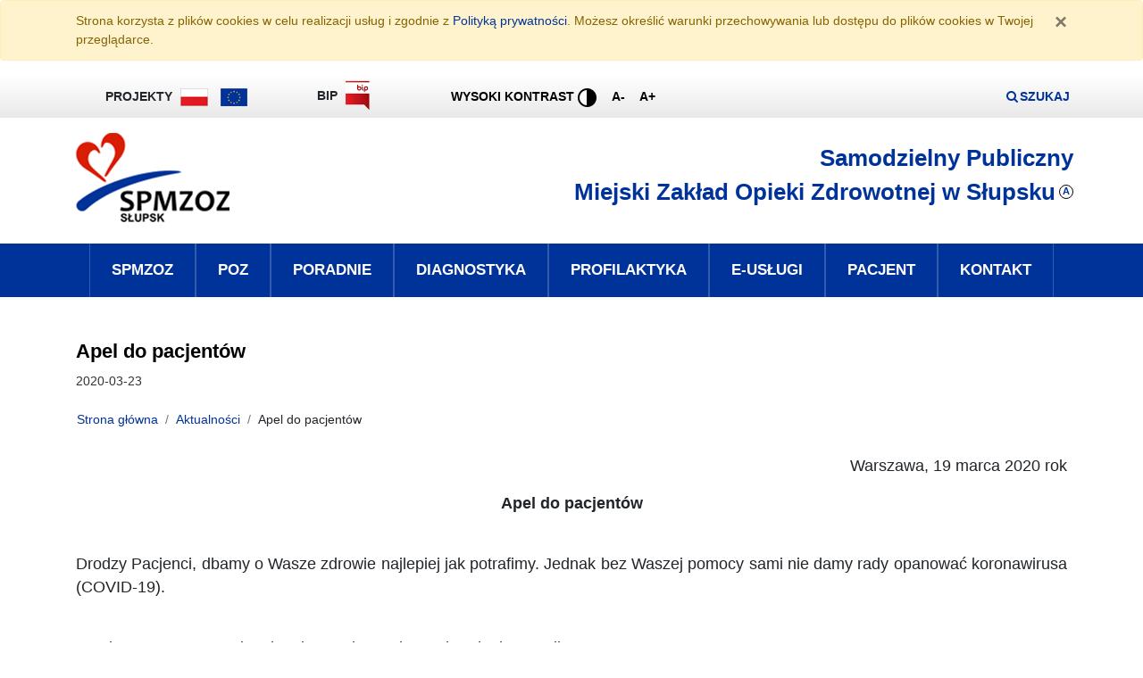

--- FILE ---
content_type: text/html; charset=utf-8
request_url: https://spmzoz-slupsk.pl/pl/art/apel-do-pacjentow.174.html
body_size: 8993
content:
<!DOCTYPE html>
<html lang="pl">
<head>
    <meta charset="utf-8">
    <meta http-equiv="X-UA-Compatible" content="IE=edge">
    <meta name="viewport" content="width=device-width, initial-scale=1">
    <link rel="icon" href="/favicon.ico">
    <title>
        Apel do pacjent&#243;w - Samodzielny Publiczny Miejski Zakład Opieki Zdrowotnej w Słupsku
    </title>
        <meta name="Robots" content="index, follow" />
    <meta name="revisit-after" content="3 days" />
    <meta name="keywords" content="" />
    <meta name="description" content="" />
    <meta name="page-topic" content="" />
    <link href="/Content/css/bootstrap.min.css" rel="stylesheet" />
    <link href="/Content/css/font-awesome.min.css" rel="stylesheet" />
    <link href="/Content/css/jquery.magnific-popup.css" rel="stylesheet" />
    <link href="/Content/css/style.css?_=23950819020" rel="stylesheet" />
    <link href="/Content/css/aos.css" rel="stylesheet" />

    <link rel="preload" href="/fonts/Poppins/Poppins-Regular.woff2" as="font" type="font/woff2" crossorigin="anonymous">
    <link rel="preload" href="/fonts/Poppins/Poppins-Bold.woff2" as="font" type="font/woff2" crossorigin="anonymous">

    <!--[if lt IE 9]>
        
      <script src="https://oss.maxcdn.com/html5shiv/3.7.2/html5shiv.min.js"></script>
      <script src="https://oss.maxcdn.com/respond/1.4.2/respond.min.js"></script>
    <![endif]-->
    
    <meta property="og:title" content="Apel do pacjent&#243;w" />
    <meta property="og:type" content="website" />       
    <meta property="og:image" content="http://spmzoz-slupsk.pl/Content/articles/foto/apel-do-pacjentow-1251.jpg" />      
    <meta property="og:url" content="https://spmzoz-slupsk.pl/pl/art/apel-do-pacjentow.174.html" />
    
</head>
<body class="bodylang-pl  contrast-normal ">
    <h1 class="sr-only">Apel do pacjent&#243;w</h1>
    <a href="#main-container" class="sr-only sr-only-focusable">Przejdź do treści</a>
        <div id="cookiesInfo" class="alert alert-warning alert-small small">
            <div class="container">
                <button type="button" class="close" aria-label="Zamknij" id="closeCookies"><span aria-hidden="true">&times;</span></button>
                Strona korzysta z plików cookies w celu realizacji usług i zgodnie z <a href="/pl/page/polityka-prywatnosci.html">Polityką prywatności</a>. Możesz określić warunki przechowywania lub dostępu do plików cookies w Twojej przeglądarce.
            </div>
        </div>
    <div class="kontrast kontrast-xs">
        <button class="btn btn-sm btn-default apply-contrast contrast-high" data-apply-contrast="high" aria-label="Wysoki kontrast">WYSOKI KONTRAST <img src="/Content/img/oko.png" alt="wysoki kontrast" /></button>
        <button class="btn btn-sm btn-default apply-contrast contrast-normal" data-apply-contrast="normal" aria-label="Normalny kontrast">NORMALNY KONTRAST <img src="/Content/img/oko.png" alt="normalny kontrast" /></button>
        <button class="btn btn-sm btn-default apply-size" data-apply-size="minus" aria-label="Zmniejsz tekst">A-<span class="sr-only">Pomniejsz tekst</span></button>
        <button class="btn btn-sm btn-default apply-size plus" data-apply-size="plus" aria-label="Powiększ tekst">A+<span class="sr-only">Powiększ tekst</span></button>
    </div>

    <header>
        <div class="w-100 bg-light-gradient mb-2 d-none d-xl-block">
            <div class="container">
                <div class="row only-home-xs d-flex justify-content-between position-relative">


                    <div class="d-flex align-self-center address-top">
                        <span class="spmzoz-adres">76-200 Słupsk, ul. Tuwima 37</span>
                    </div>

                    <div class="align-self-center projekty px-5">
                        PROJEKTY <a href="/pl/page/projekty-dofinansowywane-z-budzetu-panstwa-i-panstwowych-funduszy-celowych.html"><img src="/Content/img/pr-pl.png" /></a> <a href="/pl/page/projekty-unijne.html"><img src="/Content/img/pr-ue.png" /></a>
                    </div>

                    <div class="bip d-flex">
                        BIP <a href="http://bip.spmzoz-slupsk.pl/" target="_blank" title="Strona BIP SPMZOZ  otwiera się w nowej karcie"><img src="/Content/img/bip.png" alt="BIP" /></a>
                    </div>

                    <div class="d-flex  align-self-center kontrast-new px-5">
                        <button class="btn btn-sm btn-default apply-contrast contrast-high" data-apply-contrast="high" aria-label="Wysoki kontrast">WYSOKI KONTRAST <img src="/Content/img/kolo.png" alt="wysoki kontrast" /></button>
                        <button class="btn btn-sm btn-default apply-contrast contrast-normal" data-apply-contrast="normal" aria-label="Normalny kontrast">NORMALNY KONTRAST <img src="/Content/img/kolo.png" alt="normalny kontrast" /></button>
                        <button class="btn btn-sm btn-default apply-size" data-apply-size="minus" aria-label="Zmniejsz tekst">A-<span class="sr-only">Pomniejsz tekst</span></button>
                        <button class="btn btn-sm btn-default apply-size plus" data-apply-size="plus" aria-label="Powiększ tekst">A+<span class="sr-only">Powiększ tekst</span></button>
                    </div>

                    <div class="d-flex d-translate px-2">
                        <div id="google_translate_element"></div>
                        <script type="text/javascript">
                            function googleTranslateElementInit() { new google.translate.TranslateElement({ pageLanguage: 'pl' }, 'google_translate_element'); }
                        </script>
                        <script type="text/javascript" src="//translate.google.com/translate_a/element.js?cb=googleTranslateElementInit"></script>
                    </div>

                    <div class="d-flex search-box-place ">

                    </div>
                    <div class="d-flex search-box">
<form action="/pl/Site/Search" method="post">                            <div class="input-group mb-3">
                                <input type="text" name="str" class="form-control input-search" placeholder="" aria-label="Wyszukiwarka">
                                <div class="input-group-append">
                                    <button class="btn btn-outline-secondary" type="submit" aria-label="Szukaj"><i class="fa fa-fw fa-search"></i><span class="">Szukaj</span></button>
                                </div>
                            </div>
</form>                    </div>
                </div>
            </div>
        </div>

        <div class="container py-2 only-home">
            <div class="row">
                <div class="w-100 d-flex justify-content-between px-2">
                    <div class="d-flex d-logo">
                        <a href="/"><img src="/Content/img/logo.png" alt="SPMZOZ Słupsk" style="margin-bottom:15px" data-aos="fade-right" data-aos-delay="100" /></a>
                    </div>

                    <div class="d-flex">
                        <p class="spmzoz-nazwa text-right" data-aos="fade-left" data-aos-delay="300">
                            Samodzielny Publiczny  <br />
                            Miejski Zakład Opieki Zdrowotnej <span class="text-nowrap">w&nbsp;Słupsku<sup>A</sup></span>
                        </p>
                    </div>
                </div>
            </div>
        </div>

        <nav class="navbar navbar-expand-xl navbar-dark bg-dark fixed-spmzoz py-0">
            <div class="container-fluid">
                <a class="navbar-brand d-xl-none" href="/">SPMZOZ Słupsk</a>
                <button class="navbar-toggler my-3" type="button" data-toggle="collapse" data-target="#navbarCollapse" aria-controls="navbarCollapse" aria-expanded="false" aria-label="Toggle navigation">
                    <span class="navbar-toggler-icon"></span>
                </button>

                <div class="collapse navbar-collapse items" id="navbarCollapse">
                    <ul class="navbar-nav white mr-auto ml-auto" role="menubar">
    <li class="nav-item dropdown " role="menuitem">
        <a href="/pl/page/spmzoz.html" class="nav-link dropdown-toggle" data-toggle="dropdown"> SPMZOZ<span class="caret"></span></a>
        <ul class="dropdown-menu bg-dark" role="menu">
    <li class="nav-item " role="menuitem"><a class="nav-link" href="/pl/page/spmzoz/aktualnosci.html" title="Aktualności"> Aktualności</a></li>
    <li class="nav-item " role="menuitem"><a class="nav-link" href="/pl/page/spmzoz/praca.html" title="Praca"> Praca</a></li>
    <li class="nav-item " role="menuitem"><a class="nav-link" href="/pl/page/spmzoz/partnerzy.html" title="Partnerzy"> Partnerzy</a></li>
    <li class="nav-item " role="menuitem"><a class="nav-link" href="/pl/page/spmzoz/przetargi.html" title="Przetargi"> Przetargi</a></li>
    <li class="nav-item " role="menuitem"><a class="nav-link" href="/pl/page/spmzoz/ogloszenia.html" title="Ogłoszenia"> Ogłoszenia</a></li>
    <li class="nav-item " role="menuitem"><a class="nav-link" href="/pl/page/spmzoz/rodo.html" title="RODO"> RODO</a></li>
    <li class="nav-item " role="menuitem"><a class="nav-link" href="/pl/page/spmzoz/zobacz-nas-i-posluchaj-spmzoz-w-mediach.html" title="Zobacz nas i posłuchaj - SPMZOZ w mediach"> Zobacz nas i posłuchaj - SPMZOZ w mediach</a></li>
    <li class="nav-item " role="menuitem"><a class="nav-link" href="/pl/page/spmzoz/certyfikaty.html" title="Polityka jakości i certyfikaty"> Polityka jakości i certyfikaty</a></li>
    <li class="nav-item " role="menuitem"><a class="nav-link" href="/pl/page/spmzoz/kontakt.html" title="Kontakt"> Kontakt</a></li>
        </ul>
    </li>
    <li class="nav-item dropdown " role="menuitem">
        <a href="/pl/page/poz.html" class="nav-link dropdown-toggle" data-toggle="dropdown"> POZ<span class="caret"></span></a>
        <ul class="dropdown-menu bg-dark" role="menu">
    <li class="nav-item " role="menuitem"><a class="nav-link" href="/pl/page/poz/poz-ul-j-tuwima-37.html" title="ul. Juliana Tuwima 37"> ul. Juliana Tuwima 37</a></li>
    <li class="nav-item " role="menuitem"><a class="nav-link" href="/pl/page/poz/poz-ul-11-listopada-7.html" title="ul. 11 Listopada 7"> ul. 11 Listopada 7</a></li>
    <li class="nav-item " role="menuitem"><a class="nav-link" href="/pl/page/poz/poz-ul-w-lokietka-6.html" title="ul. Władysława Łokietka 6"> ul. Władysława Łokietka 6</a></li>
    <li class="nav-item " role="menuitem"><a class="nav-link" href="/pl/page/poz/poz-ul-boh-westerplatte-1.html" title="ul. Bohater&#243;w Westerplatte 1"> ul. Bohater&#243;w Westerplatte 1</a></li>
    <li class="nav-item " role="menuitem"><a class="nav-link" href="/pl/page/poz/poz-w-polskiego-49.html" title="ul. Wojska Polskiego 49"> ul. Wojska Polskiego 49</a></li>
    <li class="nav-item " role="menuitem"><a class="nav-link" href="/pl/page/poz/nocna-i-swiateczna-opieka-medyczna.html" title="Nocna i świąteczna opieka medyczna"> Nocna i świąteczna opieka medyczna</a></li>
    <li class="nav-item " role="menuitem"><a class="nav-link" href="/pl/page/poz/medycyna-szkolna.html" title="Medycyna szkolna"> Medycyna szkolna</a></li>
        </ul>
    </li>
    <li class="nav-item dropdown " role="menuitem">
        <a href="/pl/page/poradnie.html" class="nav-link dropdown-toggle" data-toggle="dropdown"> PORADNIE<span class="caret"></span></a>
        <ul class="dropdown-menu bg-dark" role="menu">
    <li class="nav-item " role="menuitem"><a class="nav-link" href="/pl/page/poradnie/ginekologia.html" title="Ginekologia"> Ginekologia</a></li>
    <li class="nav-item " role="menuitem"><a class="nav-link" href="/pl/page/poradnie/stomatologia.html" title="Stomatologia"> Stomatologia</a></li>
    <li class="nav-item " role="menuitem"><a class="nav-link" href="/pl/page/poradnie/chirurgia-ogolna.html" title="Chirurgia og&#243;lna"> Chirurgia og&#243;lna</a></li>
    <li class="nav-item " role="menuitem"><a class="nav-link" href="/pl/page/poradnie/chirurgia-urazowo-ortopedyczna.html" title="Chirurgia urazowo - ortopedyczna"> Chirurgia urazowo - ortopedyczna</a></li>
    <li class="nav-item " role="menuitem"><a class="nav-link" href="/pl/page/poradnie/swiadczenia-urologiczno-ginekologiczne-i-leczenie-nietrzymania-moczu.html" title="Poradnia Urologiczna"> Poradnia Urologiczna</a></li>
    <li class="nav-item " role="menuitem"><a class="nav-link" href="/pl/page/poradnie/ginekologia-estetyczna.html" title="Ginekologia estetyczna"> Ginekologia estetyczna</a></li>
    <li class="nav-item blightblue" role="menuitem"><a class="nav-link" href="/pl/page/poradnie/medycyna-pracy.html" title="Medycyna pracy"> Medycyna pracy</a></li>
    <li class="nav-item " role="menuitem"><a class="nav-link" href="/pl/page/profilaktyka/dysplazja-stawow-biodrowych.html" title="Preluksacyjna"> Preluksacyjna</a></li>
    <li class="nav-item " role="menuitem"><a class="nav-link" href="/pl/page/poradnie/leczenie-ran.html" title="Leczenie ran"> Leczenie ran</a></li>
    <li class="nav-item " role="menuitem"><a class="nav-link" href="/pl/page/poradnie/planowanie-rodziny-szkola-rodzenia.html" title="Planowanie rodziny - Szkoła Rodzenia "> Planowanie rodziny - Szkoła Rodzenia </a></li>
    <li class="nav-item " role="menuitem"><a class="nav-link" href="/pl/page/poradnie/promocja-zdrowia.html" title="Promocja zdrowia"> Promocja zdrowia</a></li>
        </ul>
    </li>
    <li class="nav-item dropdown " role="menuitem">
        <a href="/pl/page/diagnostyka.html" class="nav-link dropdown-toggle" data-toggle="dropdown"> DIAGNOSTYKA<span class="caret"></span></a>
        <ul class="dropdown-menu bg-dark" role="menu">
    <li class="nav-item " role="menuitem"><a class="nav-link" href="/pl/page/diagnostyka/diagnostyka-laboratoryjna.html" title="Laboratorium"> Laboratorium</a></li>
    <li class="nav-item " role="menuitem"><a class="nav-link" href="/pl/page/diagnostyka/diagnostyka-rtg-i-usg.html" title="RTG i USG"> RTG i USG</a></li>
    <li class="nav-item " role="menuitem"><a class="nav-link" href="/pl/page/profilaktyka/profilaktyka-i-wczesne-wykrywanie-osteoporozy-wsrod-mieszkancow-miasta-slupska-na-lata-2024-2027.html" title="Densytometria"> Densytometria</a></li>
    <li class="nav-item " role="menuitem"><a class="nav-link" href="/pl/page/profilaktyka/profilaktyka-raka-piersi.html" title="Mammografia"> Mammografia</a></li>
        </ul>
    </li>
    <li class="nav-item dropdown w-20" role="menuitem">
        <a href="/pl/page/profilaktyka.html" class="nav-link dropdown-toggle" data-toggle="dropdown"> PROFILAKTYKA<span class="caret"></span></a>
        <ul class="dropdown-menu bg-dark" role="menu">
    <li class="nav-item bred" role="menuitem"><a class="nav-link" href="/pl/page/profilaktyka/moje-zdrowie.html" title="Moje zdrowie"> Moje zdrowie</a></li>
    <li class="nav-item " role="menuitem"><a class="nav-link" href="/pl/page/profilaktyka/profilaktyka-raka-piersi.html" title="Rak piersi"> Rak piersi</a></li>
    <li class="nav-item " role="menuitem"><a class="nav-link" href="/pl/page/profilaktyka/profilaktyka-raka-szyjki-macicy.html" title="Rak szyjki macicy"> Rak szyjki macicy</a></li>
    <li class="nav-item " role="menuitem"><a class="nav-link" href="/pl/page/profilaktyka/profilaktyka-chorob-ukladu-krazenia.html" title="Choroby układu krążenia"> Choroby układu krążenia</a></li>
    <li class="nav-item " role="menuitem"><a class="nav-link" href="/pl/page/profilaktyka/gruzlica.html" title="Gruźlica"> Gruźlica</a></li>
    <li class="nav-item " role="menuitem"><a class="nav-link" href="/pl/page/profilaktyka/profilaktyka-grypy.html" title="Szczepienia przeciw grypie"> Szczepienia przeciw grypie</a></li>
    <li class="nav-item " role="menuitem"><a class="nav-link" href="/pl/page/profilaktyka/profilaktyka-hpv.html" title="Szczepienia przeciw HPV"> Szczepienia przeciw HPV</a></li>
    <li class="nav-item " role="menuitem"><a class="nav-link" href="/pl/page/profilaktyka/opieka-koordynowana.html" title="Opieka koordynowana"> Opieka koordynowana</a></li>
    <li class="nav-item " role="menuitem"><a class="nav-link" href="/pl/page/profilaktyka/dysplazja-stawow-biodrowych.html" title="Dysplazja staw&#243;w biodrowych"> Dysplazja staw&#243;w biodrowych</a></li>
    <li class="nav-item " role="menuitem"><a class="nav-link" href="/pl/page/profilaktyka/opieka-okoloporodowa.html" title="Opieka okołoporodowa"> Opieka okołoporodowa</a></li>
    <li class="nav-item " role="menuitem"><a class="nav-link" href="/pl/page/profilaktyka/profilaktyka-chorob-ukladu-sercowo-naczyniowego-nadcisnienia-tetniczego.html" title="Nadciśnienie i choroby układu sercowo - naczyniowego"> Nadciśnienie i choroby układu sercowo - naczyniowego</a></li>
    <li class="nav-item " role="menuitem"><a class="nav-link" href="/pl/page/profilaktyka/profilaktyka-prochnicy-zebow.html" title="Profilaktyka pr&#243;chnicy zęb&#243;w"> Profilaktyka pr&#243;chnicy zęb&#243;w</a></li>
    <li class="nav-item " role="menuitem"><a class="nav-link" href="/pl/page/profilaktyka/profilaktyka-i-wczesne-wykrywanie-osteoporozy-wsrod-mieszkancow-miasta-slupska-na-lata-2024-2027.html" title="Osteoporoza"> Osteoporoza</a></li>
        </ul>
    </li>
    <li class="nav-item dropdown " role="menuitem">
        <a href="/pl/page/e-uslugi.html" class="nav-link dropdown-toggle" data-toggle="dropdown"> E-USŁUGI<span class="caret"></span></a>
        <ul class="dropdown-menu bg-dark" role="menu">
    <li class="nav-item " role="menuitem"><a class="nav-link" href="https://erejestracja.spmzoz-slupsk.pl:4443/Portal" title="eREJESTRACJA"> eREJESTRACJA</a></li>
    <li class="nav-item " role="menuitem"><a class="nav-link" href="/pl/page/e-recepta.html" title="eRECEPTA"> eRECEPTA</a></li>
    <li class="nav-item " role="menuitem"><a class="nav-link" href="https://spmzoz.e-wyniki.com/" title="eWYNIKI"> eWYNIKI</a></li>
    <li class="nav-item " role="menuitem"><a class="nav-link" href="/pl/page/rejestracja-online-do-poradni-preluksacyjnej.html" title="Rejestracja online USG staw&#243;w biodrowych u niemowląt"> Rejestracja online USG staw&#243;w biodrowych u niemowląt</a></li>
    <li class="nav-item " role="menuitem"><a class="nav-link" href="/pl/page/e-uslugi/skrzynka-podawcza-epuap.html" title="ePUAP"> ePUAP</a></li>
        </ul>
    </li>
    <li class="nav-item dropdown " role="menuitem">
        <a href="/pl/page/pacjent.html" class="nav-link dropdown-toggle" data-toggle="dropdown"> PACJENT<span class="caret"></span></a>
        <ul class="dropdown-menu bg-dark" role="menu">
    <li class="nav-item " role="menuitem"><a class="nav-link" href="/pl/page/pacjent/inne.html" title="Cenniki"> Cenniki</a></li>
    <li class="nav-item " role="menuitem"><a class="nav-link" href="/pl/page/pacjent/prawa-pacjenta.html" title="Prawa pacjenta"> Prawa pacjenta</a></li>
    <li class="nav-item " role="menuitem"><a class="nav-link" href="/pl/page/spmzoz/ankieta-satysfakcji.html" title="Badanie opinii pacjenta"> Badanie opinii pacjenta</a></li>
    <li class="nav-item " role="menuitem"><a class="nav-link" href="/pl/page/pacjent/informator-dla-pacjentow-z-niepelnosprawnosciami.html" title="Informator dla pacjent&#243;w z niepełnosprawnościami"> Informator dla pacjent&#243;w z niepełnosprawnościami</a></li>
    <li class="nav-item " role="menuitem"><a class="nav-link" href="https://www.gov.pl/web/rpp/transport-sanitarny" title="Transport sanitarny"> Transport sanitarny</a></li>
    <li class="nav-item " role="menuitem"><a class="nav-link" href="/pl/page/pacjent/zdarzenia-niepozadane.html" title="Zdarzenia niepożądane"> Zdarzenia niepożądane</a></li>
    <li class="nav-item " role="menuitem"><a class="nav-link" href="/pl/page/pacjent/ochrona-maloletnich.html" title="Ochrona małoletnich"> Ochrona małoletnich</a></li>
    <li class="nav-item " role="menuitem"><a class="nav-link" href="https://szczepienia.pzh.gov.pl/kalendarz-szczepien-2025/" title="Kalendarz szczepień dla dzieci"> Kalendarz szczepień dla dzieci</a></li>
    <li class="nav-item " role="menuitem"><a class="nav-link" href="https://szczepienia.pzh.gov.pl/kalendarze-szczepien-doroslych/" title="Kalendarz szczepień dla dorosłych"> Kalendarz szczepień dla dorosłych</a></li>
    <li class="nav-item " role="menuitem"><a class="nav-link" href="/pl/page/pacjent/%D0%B4%D0%BB%D1%8F-%D1%96%D0%BD%D0%BE%D0%B7%D0%B5%D0%BC%D1%86%D1%96%D0%B2-dla-obcokrajowcow.html" title="для іноземців / Dla obcokrajowc&#243;w"> для іноземців / Dla obcokrajowc&#243;w</a></li>
    <li class="nav-item " role="menuitem"><a class="nav-link" href="/pl/page/pacjent/druki-deklaracja-i-wnioski.html" title="Druki (deklaracja i wnioski)"> Druki (deklaracja i wnioski)</a></li>
    <li class="nav-item " role="menuitem"><a class="nav-link" href="https://www.nfz.gov.pl/dla-pacjenta/" title="Informator NFZ"> Informator NFZ</a></li>
    <li class="nav-item " role="menuitem"><a class="nav-link" href="https://akademia.nfz.gov.pl/" title="Kalendarz Twoich badań"> Kalendarz Twoich badań</a></li>
    <li class="nav-item " role="menuitem"><a class="nav-link" href="/pl/page/pacjent/wybor-lekarza-pielegniarki-i-poloznej.html" title="Wyb&#243;r lekarza, pielęgniarki i położnej"> Wyb&#243;r lekarza, pielęgniarki i położnej</a></li>
    <li class="nav-item " role="menuitem"><a class="nav-link" href="/pl/page/pacjent/edukacja-i-promocja-zdrowia.html" title="Edukacja i promocja"> Edukacja i promocja</a></li>
        </ul>
    </li>
    <li class="nav-item " role="menuitem"><a class="nav-link" href="/pl/page/spmzoz/kontakt.html" title="KONTAKT"> KONTAKT</a></li>
                        <li class="d-xl-none pt-3">
<form action="/pl/Site/Search" method="post">                                <div class="input-group mb-3">
                                    <input type="text" name="str" class="form-control" placeholder="Szukaj" aria-label="Wyszukiwarka">
                                    <div class="input-group-append">
                                        <button class="btn btn-outline-secondary" type="submit" aria-label="Szukaj"><i class="fa fa-fw fa-search"></i><span class="sr-only">Szukaj</span></button>
                                    </div>
                                </div>
</form>                        </li>
                    </ul>
                </div>
            </div>
        </nav>
    </header>

    <main>

        <div class="W-100" id="main-container">
            <div class="">
                


<div class="container">
    <h2 class="h1 page-header">Apel do pacjent&#243;w</h2>
        <div class="meta">
                <text><span class="sr-only">Data publikacji:</span> 2020-03-23</text>
        </div>
    <div class="row">
        <nav aria-label="breadcrumb">
            <ol class="breadcrumb">
                <li class="breadcrumb-item"><a href="/">Strona gł&#243;wna</a></li>
                    <li class="breadcrumb-item"><a href="/pl/artc/aktualnosci.1.html">Aktualności</a></li>
                <li class="breadcrumb-item">Apel do pacjent&#243;w</li>
            </ol>
        </nav>
    </div>

    <div id="article_view">
        <div class="row">
            <div class="col-12 meta d-none">
                
                2020-03-23
                |
                    
                        
<a href="/pl/artc/aktualnosci.1.html">Aktualności</a>                    
            </div>
            <div class="col-12 article-body">
                <p style="text-align: right;">Warszawa, 19 marca 2020 rok</p>
<p style="text-align: center;"><strong>Apel do pacjentów</strong></p>
<p style="text-align: justify;"><br />Drodzy Pacjenci, dbamy o Wasze zdrowie najlepiej jak potrafimy. Jednak bez Waszej pomocy sami nie damy rady opanować koronawirusa (COVID-19).</p>
<p style="text-align: justify;"><br />Prosimy Was o pomoc i racjonalne zachowanie w tej trudnej sytuacji.</p>
<p style="text-align: justify;"></p>
<p style="text-align: justify;">1. <strong>Nie oszukujcie służb medycznych i nie zatajajcie informacji o stanie swojego zdrowia!</strong> Dziś skłamiecie, jutro nie będzie miał Wam kto udzielić profesjonalnej pomocy. My, lekarze, pielęgniarki, diagności laboratoryjni, farmaceuci, fizjoterapeuci, ratownicy i radiolodzy będziemy na kwarantannie lub będziemy sami zmagać się infekcją. Stosujcie się do zaleceń. To nie jest trudne!</p>
<p><br />2. Posłuchajcie profesjonalistów medycznych i kontaktujcie się z nimi tylko wtedy, kiedy naprawdę jest to niezbędne. <strong>Wykorzystujcie teleporady, a osobisty kontakt ograniczcie do minimum</strong> - tylko do sytuacji, kiedy jest on konieczny. Ustalajcie jego przebieg z personelem medycznym.</p>
<p><br />3. <strong>Nie wykupujcie w aptekach leków w ilościach, które starczą na rok czy dwa</strong>. Leki przeciwgorączkowe i przeciwbólowe nie chronią przed zakażeniem i nie należy ich przyjmować „na wszelki wypadek”.</p>
<p><br />4. <strong>Nie róbcie zapasów leków, które przyjmują osoby przewlekle chore.</strong> Jeśli ktoś jest przewlekle chory lub na stałe przyjmuje leki, to wystarczy, że utworzy zapas na najbliższe 3-6 miesięcy. Gromadząc leki na dłużej powodujemy, że może ich zabraknąć dla innych.Nie kupujcie leków na później, bo dziś może nie starczyć dla tych, którym ratują one życie!</p>
<p><br />5. <strong>Nie wymuszajcie na lekarzach wypisywania leków,</strong> o których przeczytaliście, że mogą pomóc w ciężkim przebiegu zakażenia koronawirusem. Nie wiecie nawet, czy w Waszym konkretnym przypadku będą potrzebne. A może zabraknąć tym chorym, którzy przyjmują je w głównych wskazaniach na inne choroby (np. RZS czy zakażenia HIV).</p>
<p></p>
<p><em>Zofia Małas</em><br /><em>Prezes</em><br /><em>Naczelnej Rady Pielęgniarek i Położnych</em></p>
<p></p>
<p><em>Alina Niewiadomska</em><br /><em>Prezes</em><br /><em>Krajowej Rady Diagnostów Laboratoryjnych</em></p>
<p></p>
<p><em>Elżbieta Piotrowska-Rutkowska</em><br /><em>Prezes</em><br /><em>Naczelnej Rady Aptekarskiej</em></p>
<p></p>
<p><em>Andrzej Matyja</em><br /><em>Prezes</em><br /><em>Naczelnej Rady Lekarskiej</em></p>
<p></p>
<p><em>Maciej Krawczyk</em><br /><em>Prezes</em><br /><em>Krajowej Izby Fizjoterapeutów</em></p>

            </div>
        </div>


            <div class="row filelist">
                <div class="col-12 filelist"> pliki do pobrania</div>
                <!-- List group -->
                <ul class="list-group">
                        <li class="list-group-item">
                            <a href="/pl/getartfile/174/40/apel.pdf" title="apel.pdf">apel.pdf <small>[251,00kB, .PDF]</small></a>
                        </li>
                </ul>
            </div>
<div class="col-12 my-5 sharebox">
    <ul class="nav  justify-content-end" id="sharebox">
        <li class="nav-item"><span>Podziel się:</span></li>
        <li class="nav-item email mx-1"><a class="btn btn-sm btn-outline-primary mailshare" href="mailto:?subject=Polecam+Ci+adres&amp;body=https://spmzoz-slupsk.pl/pl/art/apel-do-pacjentow.174.html"><i class="fa fa-envelope fa-fw"></i><span class="sr-only">Wyślij email do znajomego</span></a></li>
        <li class="nav-item facebook mx-1"><a class="btn btn-sm btn-outline-primary fbshare" href="http://facebook.com/sharer.php?u=https://spmzoz-slupsk.pl/pl/art/apel-do-pacjentow.174.html" target="_blank"><i class="fa fa-facebook fa-fw"></i><span class="sr-only">Udostępnij na Facebook otwiera się w nowej karcie</span></a></li>
    </ul>
</div>
    </div>

</div>
            </div>
        </div>

    </main>
    


    <footer>
        <div class="container py-5">

            <h4>
                SAMODZIELNY PUBLICZNY MIEJSKI ZAKŁAD OPIEKI ZDROWOTNEJ
            </h4>

            ul. Tuwima 37,  76-200 SŁUPSK <br />
            Sekretariat : tel.   59 847 45 00, fax:  59 847 45 10 <br />
            e-mail: <a href="mailto:sekretariat@spmzoz-slupsk.pl">sekretariat@spmzoz-slupsk.pl</a>
            <p class="text-right">
                <a style="opacity:0.5" href="/pl/page/polityka-prywatnosci.html">Polityka prywatności</a><br />
                <a style="opacity:0.5" href="http://bip.spmzoz-slupsk.pl/deklaracjadostepnosci">Deklaracja dostępności</a><br />
            </p>
        </div>
    </footer>


    <div class="komn-sm-panel">
        <ul>
            <li class="komn-sm-block komn-sm-fb"><a href="https://www.facebook.com/spmzozwslupsku/" target="_blank" title="Strona SPMZOZ na facebook  otwiera się w nowej karcie"><img src="/Content/img/fb.png" alt="Jesteśmy na Facebooku"><span class="komn-sm-with">Facebook</span></a></li>
        </ul>
    </div>

    <span class="totop"><a href="#"><i class="fa fa-angle-up"></i><span class="sr-only">back to top</span></a></span>
    <script src="/Scripts/jquery.min.js"></script>
    <script src="/Scripts/bootstrap.min.js"></script>
    <script src="/Scripts/jquery.magnific-popup.min.js"></script>
    <script src="/Scripts/jquery.form.min.js"></script>
    <script src="/Scripts/validate/jquery.validate.min.js"></script>
        <script src="/Scripts/validate/localization/messages_pl.min.js"></script>
        <script src="/Scripts/script-bundle.min.js?_=23950819020"></script>
    
    <!-- Global site tag (gtag.js) - Google Analytics -->

    <script async src="https://www.googletagmanager.com/gtag/js?id=G-C0WCCCGKPX"></script>

    <script>

        window.dataLayer = window.dataLayer || [];

        function gtag() { dataLayer.push(arguments); }

        gtag('js', new Date());



        gtag('config', 'G-C0WCCCGKPX');

    </script>
    <script src="/Scripts/aos.js?_=23950819020"></script>
    <script>
        AOS.init({
            easing: 'ease-out-back',
            duration: 1000
        });
    </script>


</body>
</html>


--- FILE ---
content_type: text/css
request_url: https://spmzoz-slupsk.pl/Content/css/style.css?_=23950819020
body_size: 12178
content:
:root {
    --dark: #003399;
    --v-dark: #0e2e6f;
    --red: #d81e05;
    --light: #e0e0e0;
    --silver: #bebebe;
    --light-gradient: linear-gradient(180deg, rgba(255,255,255,0) 0%, rgba(223,223,223,0.7) 100%);
    --poppins: 'Poppins', sans-serif; 
    --01-black: rgba(0, 0, 0, 0.1);
    --02-black: rgba(0, 0, 0, 0.2);
    --03-black: rgba(0, 0, 0, 0.3);
    --04-black: rgba(0, 0, 0, 0.4);
    --05-black: rgba(0, 0, 0, 0.5);
    --06-black: rgba(0, 0, 0, 0.6);
    --07-black: rgba(0, 0, 0, 0.7);
    --08-black: rgba(0, 0, 0, 0.8);
    --09-black: rgba(0, 0, 0, 0.9);
    --01-white: rgba(255, 255, 255, 0.1);
    --02-white: rgba(255, 255, 255, 0.2);
    --03-white: rgba(255, 255, 255, 0.3);
    --04-white: rgba(255, 255, 255, 0.4);
    --05-white: rgba(255, 255, 255, 0.5);
    --06-white: rgba(255, 255, 255, 0.6);
    --07-white: rgba(255, 255, 255, 0.7);
    --08-white: rgba(255, 255, 255, 0.8);
    --09-white: rgba(255, 255, 255, 0.9);
    --box-shadow-box: 0px 25px 35px -30px rgba(0, 0, 0, 3);
}

/*
@font-face {
    font-family: 'Poppins';
    src: url('/fonts/Poppins/Poppins-Thin.woff2') format('woff2'),
         url('/fonts/Poppins/Poppins-Thin.woff') format('woff');
    font-weight: 100;
    font-style: normal;
}

@font-face {
    font-family: 'Poppins';
    src: url('/fonts/Poppins/Poppins-ThinItalic.woff2') format('woff2'),
         url('/fonts/Poppins/Poppins-ThinItalic.woff') format('woff');
    font-weight: 100;
    font-style: italic;
}

@font-face {
    font-family: 'Poppins';
    src: url('/fonts/Poppins/Poppins-ExtraLight.woff2') format('woff2'),
         url('/fonts/Poppins/Poppins-ExtraLight.woff') format('woff');
    font-weight: 200;
    font-style: normal;
}

@font-face {
    font-family: 'Poppins';
    src: url('/fonts/Poppins/Poppins-ExtraLightItalic.woff2') format('woff2'),
         url('/fonts/Poppins/Poppins-ExtraLightItalic.woff') format('woff');
    font-weight: 200;
    font-style: italic;
}
*/

@font-face {
    font-family: 'Poppins';
    src: url('/fonts/Poppins/Poppins-Light.woff2') format('woff2'),
         url('/fonts/Poppins/Poppins-Light.woff') format('woff');
    font-weight: 300;
    font-style: normal;
    font-display: swap;
}

@font-face {
    font-family: 'Poppins';
    src: url('/fonts/Poppins/Poppins-LightItalic.woff2') format('woff2'),
         url('/fonts/Poppins/Poppins-LightItalic.woff') format('woff');
    font-weight: 300;
    font-style: italic;
    font-display: swap;
}

@font-face {
    font-family: 'Poppins';
    src: url('/fonts/Poppins/Poppins-Regular.woff2') format('woff2'),
         url('/fonts/Poppins/Poppins-Regular.woff') format('woff');
    font-weight: 400;
    font-style: normal;
    font-display: swap;
}

@font-face {
    font-family: 'Poppins';
    src: url('/fonts/Poppins/Poppins-Italic.woff2') format('woff2'),
         url('/fonts/Poppins/Poppins-Italic.woff') format('woff');
    font-weight: 400;
    font-style: italic;
    font-display: swap;
}


@font-face {
    font-family: 'Poppins';
    src: url('/fonts/Poppins/Poppins-Bold.woff2') format('woff2'),
         url('/fonts/Poppins/Poppins-Bold.woff') format('woff');
    font-weight: 700;
    font-style: normal;
    font-display: swap;
}


@font-face {
    font-family: 'Poppins';
    src: url('/fonts/Poppins/Poppins-Black.woff2') format('woff2'),
         url('/fonts/Poppins/Poppins-Black.woff') format('woff');
    font-weight: 900;
    font-style: normal;
    font-display: swap;
}



body {
	font-family: var(--poppins);
     font-size: clamp(1.0rem, 2vw, 1.1rem);
	margin-top: 0;
	padding-top: 0;
    overflow-x: hidden
}

@media (min-width: 1200px) {
	body.main-page {
/*		background-image: url(../img/body.png);*/
		background-size: 30px 562px;
		background-position: top;
		background-repeat: repeat-x;
	}	
}

@media (min-width: 1500px) {
    .container {
        max-width: 1480px;
    }    
}
.bg-red {
    background-color: red !important;
}
.btn-danger {
    background-color: var(--red);
    border-color: var(--red);  
}
img {
	max-width: 100% !important;
	height: auto !important
}
.h1, .h2, .h3, .h4, .h5, .h6, h1, h2, h3, h4, h5, h6 {
	
	font-family: var(--poppins) !important;
}

@media (max-width: 992px) {
.row.structure-row {
    margin-left: 0 !important;
    margin-right: 0 !important;
}
}
.structure .w-100.bg-color:nth-child(odd) {
    background-color: var(--dark) !important;
    margin-left: -15px;
    margin-right: -15px;
    padding: 1.5rem 2rem;
    width: auto !important;
}

.main-page .structure .w-100.bg-color:nth-child(odd) {
    padding: 0 2rem !important;
}

.structure .w-100.bg-color:nth-child(odd) * {
    color: white !important;
}
.structure .w-100.bg-color:nth-child(odd) h3.structure-panel {
    background-image: url(../img/h3-odd.png);
}

.structure .w-100.bg-color:nth-child(odd) .table-striped tbody tr:nth-of-type(odd) {
    background-color: rgba(0, 0, 0, .25);
}
.structure .w-100.bg-color:nth-child(odd) .table td {
    border-top: 1px solid var(--05-white) !important;
}
.structure .w-100.bg-color:nth-child(odd) .table-bordered td {
        border-color: var(--05-white) !important;
}

/* silver-panel - szary kolor paneli w strukturze */


body.silver-panel .structure .w-100.bg-color:nth-child(odd) {
    background-color: var(--01-black) !important;
}

body.silver-panel .main-page .structure .w-100.bg-color:nth-child(odd) {
    padding: 0 2rem !important;
}

body.silver-panel .structure .w-100.bg-color:nth-child(odd) * {
    color: black !important;
}
body.silver-panel .structure .w-100.bg-color:nth-child(odd) h3.structure-panel {
    background-image: url(../img/h3.png);
}

body.silver-panel .structure .w-100.bg-color:nth-child(odd) .table-striped tbody tr:nth-of-type(odd) {
    background-color: rgba(0, 0, 0, .02);
}
body.silver-panel .structure .w-100.bg-color:nth-child(odd) .table td {
    border-top: 1px solid var(--01-black) !important;
}
body.silver-panel .structure .w-100.bg-color:nth-child(odd) .table-bordered td {
    border-color: var(--01-black) !important;
}

/* red-panel - czerwony kolor paneli w strukturze */


body.red-panel .structure .w-100.bg-color:nth-child(odd) {
    background-color: var(--red) !important;
}

body.red-panel .main-page .structure .w-100.bg-color:nth-child(odd) {
    padding: 0 2rem !important;
}

body.red-panel .structure .w-100.bg-color:nth-child(odd) * {
    color: white !important;
}
body.red-panel .structure .w-100.bg-color:nth-child(odd) h3.structure-panel {
    background-image: url(../img/h3-odd.png);
}

body.red-panel .structure .w-100.bg-color:nth-child(odd) .table-striped tbody tr:nth-of-type(odd) {
    background-color: var(--02-black);
}
body.red-panel .structure .w-100.bg-color:nth-child(odd) .table td {
    border-top: 1px solid var(--02-black) !important;
}
body.red-panel .structure .w-100.bg-color:nth-child(odd) .table-bordered td {
    border-color: var(--02-black) !important;
}



.main-page .container.container-body {
    width: 100%;
    max-width: 100%;
}

a,
.page-link {
	color: #003399 ;
}
.w-auto { 
	width: auto !important;
	}
.table.w-auto td {
	width: auto !important;
}
.btn-outline-primary {
	color: var(--dark);
	background-color: transparent;
	background-image: none;
	border-color: var(--dark);
    border-radius: 7rem;
    text-transform: uppercase;
    font-size: 0.85rem;
    font-weight: bold;
}
.btn-outline-primary:hover {
	color: #fff !important;
	background-color:var(--dark);
	border-color: var(--dark);
}
.form-control {
	border-color: #6c757d !important;
}
.bg-light-gradient {
    background: var(--light-gradient);
}
.hidden, .display-none {
    display: none;
}
@media (max-width: 767px) {
    .only-home {
        display: none;
    }
    .main-page .only-home {
        display: block;
    }
}
@media (max-width: 1199px) {
    .only-home-xs {
        display: none
    }
    .main-page .only-home-xs {
        display: flex
    }
    .only-home-xs .kontrast {
         display: flex !important;
    }
}
.kontrast-xs {
    position: fixed;
    bottom: 0;
    right: 0;
    left:0;
    top: auto !important;
    background-color: rgba(255, 255, 255, 0.8);
    z-index: 100;
    text-align: left;
    padding: 10px 5px;
}
.kontrast-xs button {
    margin: 2px;
    border: 1px solid rgb(5 41 69 / 40%) !important ;
    border-radius: 3px;
}
.main-page .kontrast-xs {
        display: none !important
    }
@media (min-width: 1200px) {
    .kontrast-xs {
        display: none !important	
    }
    .main-page .kontrast-xs {
        display: none !important
    }
}

.text-white {
    color: white !important;
}
.text-dark {
    color: var(--dark) !important;
}
.text-black {
    color: black !important
}
.bg-red {
    background-color: var(--red) !important;
}
.bg-silver {
    background-color: var(--silver) !important;
}
.bg-light {
    background-color: var(--light) !important;
}
@media (min-width: 992px) and (max-width: 1500px) {
.address-top {
    display: none !important;
}
}

.navbar-brand {
    padding-left: 50px;
    background-image: url(../img/top30.png);
    background-position: left 50%;
    background-repeat: no-repeat;
}
.spmzoz-nazwa {
    font-size: clamp(1.0rem, 2vw, 1.8rem);
    font-weight: 700;
    margin-left: 40px;
    color: var(--dark);
    margin-top: 10px;
    
}
.spmzoz-nazwa sup {
    display: inline-block;
    font-size: 0.7rem;
    text-align: center;
    border: 1px solid black;
    border-radius: 50%;
    width: 16px;
    height: 16px;
    line-height: 13px;
    margin-left: 4px;
}
.spmzoz-adres {
    font-size: 0.9rem;
    font-weight: 400
}
.first-level h1 {
 
    
}
.projekty, .bip {
    font-size: 0.875rem;
    font-weight: bold;
    line-height: 36px;
}

.projekty * {
    border-color: transparent!important;
}
.projekty img {
    height: 20px !important;
    vertical-align: middle;
    padding: 0 5px;
}
.bip {
    margin-top: 5px;
}
    
.bip img {
    height: 43px !important;
     vertical-align: middle;
    padding: 0 5px;
}


/*MENU*/


.bg-dark {
	background-color: var(--dark) !important;
}
.dropdown-menu.bg-dark {
	background-color: var(--v-dark) !important;
}
.nav-link {
	padding: .2rem 0.1rem;
}
.navbar-dark .navbar-nav .nav-link {
	color: rgba(255, 255, 255, 1);
	font-size: 0.95em;
    line-height: 1.7em;
}
.navbar-dark .navbar-nav .nav-link:hover {
    color: white;
}
.dropdown-menu {
	min-width: 100%;
    border: none;
    margin-top: 0;
    padding-top: 0;
}
.dropdown-menu a {
	color: white;
}
/*
.dropdown-menu .nav-item:hover {
	background-color: black;
}
*/



.fixed-spmzoz .dropdown-toggle::after {
    display: none
}


.navbar-expand-xl .navbar-nav .nav-link {
       
        padding-top: 0.5rem;
        padding-bottom: 0.5rem;
        padding-left: 0.5rem !important;
        padding-right: 0.5rem;
        white-space: nowrap;
    }

.navbar-expand-xl .navbar-nav .nav-item {
        background-image: url(../img/link.png);
        background-size: 100% 0;
        background-repeat: no-repeat;
        transition: 0.4s ease;
    background-position: center;
}
    
.navbar-expand-xl .navbar-nav .nav-item:hover {
     background-size: 100% 100%;
}
@media (min-width: 1200px) {
    .navbar-expand-xl .navbar-nav .nav-link {
       
        padding-top: 1rem;
        padding-bottom: 1rem;
        padding-left: 1.5rem !important;
        padding-right: 1.5rem;
        border-left: 1px solid rgb(255 255 255 / 20%);
    }
    .navbar-expand-xl .navbar-nav .nav-link:last-of-type {
        border-right: 1px solid rgb(255 255 255 / 20%);
    }
    .navbar-expand-xl .navbar-nav .dropdown-menu {
    border-radius: 0 0 0.5rem 0.5rem;
    padding-bottom: 0.5rem;}
    
    .navbar-expand-xl .navbar-nav .dropdown-menu .nav-link {
         padding-left: 1.5rem !important;
        padding-right: 1.5rem ;
        padding-top: 0.5rem;
        padding-bottom: 0.5rem;
        
    }
    .navbar-expand-xl .navbar-nav .nav-item.w-20 .dropdown-menu  {
        width: 20rem !important;
    }
        
    .navbar-expand-xl .navbar-nav .nav-item.w-20 .dropdown-menu .nav-link {
        white-space: normal !important;
    }
}
@media (max-width: 1199px) {
    .dropdown-menu.bg-dark {
        background-color: transparent !important; 
    }
    
    .navbar-expand-xl .navbar-nav .dropdown-menu  .nav-link{
        padding-left: 1.5rem !important;
    } 
}
@media (min-width: 1400px) {
    .navbar-expand-xl .navbar-nav .nav-link {
        padding-left: 2.5rem !important;
        padding-right: 2.5rem;
    }
}
.main-page .list-of-pages .list-group-item {
    position: relative;
    display: block;
    padding: .75rem 1.25rem;
    border: none;
    text-align: center;
    background-color: transparent;
    
}
@media (min-width: 992px) {
    .main-page .list-of-pages {
        flex-direction: row;
        display: flex
    }
    .main-page .list-of-pages .list-group-item {
        width: 17%;
    }
}
        
.main-page .list-of-pages .list-group-item a {
    color: black;
    font-weight: 700;
    line-height: 1;
    font-size: 0.9rem
}
@media (min-width: 1400px) {
    .main-page .list-of-pages .list-group-item a {
        font-size: 1.2rem
    }
}
@media (max-width: 991px) {
    .main-page .list-of-pages .list-group-item a {
        font-size: 1.2rem
    }
}

.main-page .list-of-pages .list-group-item img {
    border-radius: 0.75rem;
   
    margin-bottom: 1.5rem;
}
.list-of-pages .list-group-item .img-container {
    display: none;
}
.main-page .list-of-pages .list-group-item .img-container {
    aspect-ratio: 1 / 1;
    width: 100%;
    background-image: url(../img/poz1.jpg);
    background-size: cover;
    border-radius:   0.75rem  0.75rem 0 0;
    box-shadow: var(--box-shadow-box);
    display: flex;
}
.main-page .list-of-pages .list-group-item:nth-of-type(1) .img-container {
    background-image: url(../img/poz1.jpg);
}
.main-page .list-of-pages .list-group-item:nth-of-type(2) .img-container {
    background-image: url(../img/poz2.jpg);
}
.main-page .list-of-pages .list-group-item:nth-of-type(3) .img-container {
    background-image: url(../img/poz3.jpg);
}
.main-page .list-of-pages .list-group-item:nth-of-type(4) .img-container {
    background-image: url(../img/poz4.jpg);
}
.main-page .list-of-pages .list-group-item:nth-of-type(5) .img-container {
    background-image: url(../img/poz5.jpg);
}
.main-page .list-of-pages .list-group-item:nth-of-type(6) .img-container {
    background-image: url(../img/poz6.jpg);
}

.article-item {
    margin-bottom: 1.5rem;
    border-bottom: 1px solid var(--light);
}
.article-item a {
    display: block;
    padding-left: 30px;
    background-image: url(../img//ar.svg);
    background-repeat: no-repeat;
    background-position: left 50%;
    background-size: 20px 10px;
}

.opinia h3 {
    color: var(--red) !important;
}
.opinia .btn {
    border-radius: 7rem;
    padding: 1rem 2rem;
    font-weight: bold;
    font-size: 0.95rem
}
.klik .btn {
    border-radius: 7rem;
    padding: 1rem 2rem;
    font-weight: bold;
    font-size: 1.45rem
}

.main-page .poz-item {
    position: absolute;
    top: auto;
    bottom: 0;
    left: 1.2rem;
    right: 1.2rem;
    background-color: var(--v-dark);
    color: white;
    padding: 1rem 0.5rem;
    border-radius: 0 0 0.75rem 0.75rem;
    box-shadow: var(--box-shadow-box) !important;
}

.apply-contrast {
    outline: none;
    font-weight: 600;
    background-color: transparent;
    border-radius: 0;
    line-height: 36px;
}
.apply-contrast:hover,
.apply-contrast:focus,
.apply-contrast:active {
    background-color: yellow;
}
.apply-contrast.contrast-normal {
    background-color: white !important;
    color: black !important;
}
.apply-contrast.contrast-normal img {
    background-color: white !important;
}
.apply-size {
    font-weight: 800;
    outline: none !important; 
    border: none !important;
    box-shadow: none !important;
    background-color: transparent !important;
    border-radius: 0;
    line-height: 36px;
}
.apply-size.plus {
    _font-size: 110%;
}
.apply-size:hover,
.apply-size:focus,
.apply-size:active {
    background-color: silver !important;
}
@media (max-width: 1199px) {
    .fixed-spmzoz {
        position: fixed;
        top: 0;
        right: 0;
        left: 0;
        z-index: 1030;
        box-shadow: 20px 20px 20px rgba(0, 0, 0, 0.2);
    }
    body {
        padding-top: 76px;
    } 
}
.search-box-place, .search-box {
    display: none !important;
}
@media (min-width: 1200px) {

    .search-box-place {
        width: 70px;
        display: flex !important;
    }
    .search-box {
        position: absolute;
        right: 0;
        z-index: 100;
        margin-top: 5px;
        display: flex !important
    }
}


input.input-search {
    width: 1px !important;
    transition: 0.5s ease;
    opacity: 0
}
.search-box button {
    border: none !important;
    color: var(--dark) !important;
    font-size: 0.875rem;
    font-weight: bold;
    text-transform: uppercase;
    
}
.search-box:hover button, .search-box:focus button {
    border: 1px solid var(--dark) !important;
    background-color: var(--dark) !important;
    color: white !important
}
.search-box .form-control,
.search-box button  {
    border-color: var(--silver) !important;
}


.search-box:hover input.input-search {
    width: 300px !important;
    opacity: 1;
    border-color: var(--dark) !important;
}



.fixed-spmzoz .nav-link {
    font-weight: bold ;
}
.fixed-spmzoz .nav-link .dropdown-toggle::after {
    display: none;
}
/*BODY PAGE*/
h1.page-header, h2.h1.page-header {
	margin-top: 3rem;
	color: black;
	font-size: 1.35rem;
	font-weight: 900;
}
.h2, h2 {
	font-size: 1.4rem;
	font-weight: 900;
}
h3.structure-panel {
	font-weight: 700;
	color: var(--dark);
	margin-top: 3rem;
	margin-bottom: 1.5rem;
    background-image: url(../img/h3.png);
    background-position: left top;
    background-repeat: no-repeat;
    padding-left: 45px
}
.meta {
	font-size: 0.9rem;
	margin-top: 0.7rem;
	margin-bottom: 0.7rem;
	color: rgba(0, 0, 0, 0.8);
}
.meta a {
	color: rgba(0, 0, 0, 0.5);
}
.meta a:after { 
content: ', '}
.meta a:last-of-type:after {
    content: ''
}
.breadcrumb {
	background-color: transparent !important;
	font-size: 0.85rem
}
iframe {
	max-width: 100% !important;
}

header {
	background-color: white;
}

header h1 {
	font-size: 1.4rem;
}
.caption h4,
.caption h4 a {
	color: var(--dark);
    font-weight: 600;
    font-size: 1.3rem;
}
.caption a:hover h4 {
    text-decoration: underline;
}
.tiles img.img-fluid {
	margin-bottom: 1rem;
    border-radius: 0.95rem;
}
.caption .btn-outline-primary {
    display: inline-block;
    margin-top: 0.5rem;
}
.caption-header {
  display: -webkit-box;
  -webkit-line-clamp: 5; /* Ograniczenie do 4 linii */
  -webkit-box-orient: vertical;
  overflow: hidden;
}
/* GLOWNA */

.przychodnie {
	color: white;
	line-height: 3rem;
    margin-bottom: 1rem;
}
@media (max-width: 767px) {
    .przychodnie {;
        line-height: 1.7rem;
        padding-bottom: 1rem
    }
}
.przychodnie strong,
.przychodnie h2 {
	padding-left: 30px;
	background-image: url(../img/serce.png);
	background-position: left 50%;
	background-repeat: no-repeat;
	display: block;
    font-size: 1rem;
    margin-top: 0.85rem;
}
.survey h2 {
    font-weight: 300;
    color: var(--dark);
}
.survey .preluks {
    margin-top: 1.5rem
}

#main-container {
	padding-bottom: 2rem;
}
.pagination {
	margin-top: 2rem;
}
.page-item.active .page-link {
	background-color: var(--dark);
	border-color: var(--dark);
}

footer {
	background-color: var(--dark);
	color: white;
	text-align: center;
    padding-bottom: 5rem;
}
footer a {
	color: white !important;
}

/* TOP BEZ SLIDERA */

.no-slide {
    padding-top: 1.2rem;
    padding-bottom: 1.2rem;
    margin-top: 1rem;
}

.no-slide * {
-webkit-transition: all 1s ease;
    -moz-transition: all 1s ease;
    -o-transition: all 1s ease;
}
.no-slide .row {
    margin-left: 0;
    margin-right: 0;
}
.no-slide .col {
    padding: 0;
    overflow: hidden;
}

.caption-hover {
    position: absolute;
    top: 0;
    bottom: 0;
    left: 0;
    right: 0;
    text-align: center;
    z-index: 10;
    vertical-align: middle;
    height: 100%;
    background-color: rgba(0, 0, 0, 0.7);
    color: white;
    opacity: 0.0;
    margin-top: 100%;
    margin-bottom: -100%;
    text-shadow: -1px -1px 0 #000, 1px -1px 0 #000, -1px 1px 0 #000, 1px 1px 0 #000;
}
.caption-hover {
    display: none !important;
}
@media (min-width: 992px) {
        .caption-hover {
        display:  flex !important;
    }
}

.no-slide .col:hover .caption-hover {
/*    display: flex !important;*/
    opacity: 1.0 !important;

    margin-top: 0;
    margin-bottom: 0;

   
}
.caption-hover a {
    text-decoration: none !important;
}
.caption-hover h4 {
    font-weight: 300;
    padding: 2rem;
    font-size: 1.0rem;
    color: white;
}
.caption-hover h4 b {
    display: block;
    font-size: 1.5rem;
    color: #d3ffff
}
/*SLIDER*/
.carousel-caption {
	
	text-align: cenrter;
	padding: 20px;
}
@media (min-width: 992px) {
	.carousel-caption {
		top:30%;

	}
}
.carousel {
    position: relative;
    margin-left: -30px;
    margin-right: -30px;
}
.carousel-control-next-icon {
    background-image: url(../img/next.svg);
    background-size: 35px 35px;
}
.carousel-control-prev-icon {
    background-image: url(../img/prev.svg);
    background-size: 35px 35px;
}

.carousel-control-next, 
.carousel-control-prev {
    width: 80px;
}
.carousel-control-next-icon, .carousel-control-prev-icon {
    width: 35px;
    height: 35px;
}

.carousel-caption .btn {
	color: white;
    border-radius: 5rem;
    padding: 0.5rem 1.5rem;
    text-transform: uppercase;
    font-weight: 500;
    font-size: 0.85rem;
    text-shadow: none !important;
}
.carousel-control-prev,
.carousel-control-next {
top: 30px;
    align-items: flex-start
}
.carousel-caption h3 {
	font-weight: 700;
    font-size: 2.5rem
}

.carousel-caption .btn-outline-secondary {
	color: var(--dark);
	border-color: var(--dark);
}
.carousel-caption .btn-outline-secondary:hover,
.carousel-caption .btn-outline-secondary:not(:disabled):not(.disabled).active, 
.carousel-caption .btn-outline-secondary:not(:disabled):not(.disabled):active, 
.carousel-caption .show>.btn-outline-secondary.dropdown-toggle {
	background-color: var(--dark);
	border-collapse: var(--dark);
	color: white;
}

.caption-stat {
    padding: 5px;
    text-align: center !important;
}
@media (min-width: 992px) {
    .caption-stat {
        background-color: var(--light);
    }
}
        
.caption-stat h4 {
    font-size: 1.4rem !important
}
@media (max-width: 1399px) {
    .caption-stat h4 {
        font-size: 1.2rem !important
    }
}
.caption-stat a {
    color: black;
    margin: auto;
}



.carousel-indicators li {
	width: 15px;
	height: 15px;
	border: 1px solid white;
	background-color: rgba(255,255,255,.1);
}
@media (min-width: 1200px) {
	.carousel-indicators li {
		width: 45px;
	}
	
}

@media  (max-width: 991px) {
	.panel-slideshow {
		padding-left: 0 !important;
		padding-right: 0 !important
			
	}
}

.placowki a {
	color: white;
	text-decoration: none
}
.placowki a:hover {
	opacity: 0.7
}

/* BOXY NA GLOWNEJ */
/* dodana klasa .boxy w strukturze */


.boxy .article-body  {
/*	background-color: var(--03-black);*/
}
.boxy .article-header {
    background-color: var(--01-black);
    border: 1px solid var(--03-white);
    border-radius: 0.5rem;
    box-shadow: var(--box-shadow-box);
    margin-bottom: 2rem !important
    }

.boxy.panel-articlecategory .article-header .article-img img {
    border-radius: 0.5rem 0.5rem 0 0;
}
@media (min-width: 768px)  {
    .boxy.panel-articlecategory .article-header .article-img img {
        border-radius: 0.5rem  0 0 0.5rem;
    }
}

/*
@media (min-width: 768px) and (max-width: 1200px) {
    .boxy .article-header {
        background-color: var(--03-black);
    }
}
*/

.boxy.panel-articlecategory .article-header {
    width: 90% !important; 
    float: left !important;
    margin-right: 2% !important;
    padding-left: 0 !important;
    margin-bottom: 2.5rem
   
}
.boxy.panel-articlecategory .article-header .article-body {
    padding-left: 30px
}
@media (min-width: 992px) {
    .boxy.panel-articlecategory .article-header {
    width: 45% !important; 
    float: left !important;
        height: 125px;
        overflow: hidden;
       
    }
    .boxy.panel-articlecategory .article-header .article-img {
        margin-left: -15px;
        margin-right: -15px;
        border-radius: 0.5rem  0 0 0.5rem;
        overflow: hidden;
    }
    .boxy.panel-articlecategory .article-header .article-img img {
        border-radius: 0.5rem 0 0 0.5rem;
        
    }
}
@media (min-width: 1200px) {
    .boxy.panel-articlecategory .article-header {
     width: 31% !important; 
    float: left !important;
        height: 110px;
        overflow: hidden;
    
    }
}
@media (min-width: 1400px) {
       .boxy.panel-articlecategory .article-header {
     width: 23% !important; 
        float: left !important;
        height: 110px;
        overflow: hidden;
       
    }
}
    
}
.boxy .article-header a {
	color: black;
}
.article-header p {
	font-size: 0.85em !important
	
}
.boxy .article-body p,
.boxy .article-body h2 {
	margin-bottom: 0.05rem !important;
	margin-top: 0.05rem !important;
}
.boxy .article-body h2 {
	font-size: 1.0em;
	margin-top: 1.0rem !important;
	font-weight: 900
}
.glowna .article-header {
   border-bottom: 2px solid var(--light);
   padding-bottom: 1rem;
}
/* przetargi */

.pre-footer {
	border-left: 1px solid rgba(0, 0, 0, 0.3);
	background-color:var(--02-black);
}
.pre-footer h3 {
	color: black !important;
	font-size: 1.8rem !important;
	font-weight: 300 !important;
	margin-top: 0 !important
}
.pre-footer .article-item {
	padding-left: 2rem;
	background-image: url(../img/ar.png);
	background-position: top left;
	background-repeat: no-repeat;
}
.pre-footer .meta {
	margin-top: 0;
	margin-bottom: 0;
	color: rgba(0, 0, 0, 0.5);
}
.pre-footer a {
	color: black !important
}

/* przetargi */

.panel-articlecategory {
    padding-left: 3rem;
    padding-right: 3rem;
}

/*
.panel-articlecategory h3 {
	color: black !important;
	font-size: 1.8rem !important;
	font-weight: 300 !important;
	margin-top: 0 !important
}
*/
.panel-articlecategory .article-item {
	padding-left: 2rem;
	background-image: url(../img/ar.svg);
    background-size: 20px 10px;
	background-position: 15px 50%;
	background-repeat: no-repeat;
    margin-bottom: 1.5rem
}
.panel-articlecategory .article-item a {
    background-image: none !important;
    padding-left: 0;
    display: contents;
}
.structure .w-100.bg-color:nth-child(odd) .panel-articlecategory .article-item {
   background: url(../img/ar-odd.svg) no-repeat 15px 50% / 20px 10px;
    
}
.panel-articlecategory .meta {
	margin-top: 0;
	margin-bottom: 0;
	color: var(--05-black);
}
.panel-articlecategory a {
	color: var(--dark);
}
.panel-articlecategory .meta a:first-of-type:before {
    content: ' | ';
    display: inline-block;
    margin-right: 10px
}
.panel-articlecategory .btn {
    border-radius: 7rem;
    padding-left: 1rem;
    padding-right: 1rem;
    text-transform: uppercase;
    border: 2px solid var(--dark);
    font-weight: 600;
    padding-top: 0.6rem;
    padding-bottom: 0.6rem;
}



/* ZDROWIE MAMA I JA*/
.zdrowie {
	margin-bottom: 3rem
}
.teal {
	background-color: #266d66;
	color: white;
	text-align: center;
	min-height: 160px;
	line-height: normal !important;
    margin-bottom: 10px;
    font-size: 1.0em;
    padding: 5px;
}
.teal a {
	color: white !important;
}

.filelist {
    margin-bottom: 1rem;
}

.filelist .filelist,
.sharebox span {
	padding-top: 0.5rem;
	padding-bottom: 0.5rem;
	text-transform: uppercase;
	font-size: 0.85rem;
	color: var(--dark);
    margin-bottom: 0;
    font-weight: bold;
    
}
.sharebox .btn-sm {
    padding-top: 6px !important;
    padding-bottom: 6px !important;
}

.filelist .list-group-item {
    border: none;
    border-radius: 1rem!important
}
.filelist .list-group-item:after {
    display: block;
    content: '';
    background-color: var(--01-black);
    width: 100px;
    height: 1px;
    transition: 0.4s ease;
}
.filelist .list-group-item:hover:after {
    display: block;
    content: '';
    background-color: var(--dark);
    width: 200px;
    height: 1px;
}



.filelist .list-group-item a {
    text-decoration: none !important;
    transition: 0.4s ease;
}
.filelist .list-group-item a:hover {
   padding-left: 10px;
}

.filelist .list-group-item small {
    color: var(--silver);
}




.submenu .list-group-item  {
    border: none;
    font-size: 0.95rem;
    
}

.submenu .list-group-item:after {
    display: block;
    content: '';
    background-color: var(--01-black);
    width: 60px;
    height: 1px;
    transition: 0.4s ease;
    margin-top:8px;
}
.submenu .list-group-item:hover:after {
    display: block;
    content: '';
    background-color: var(--dark);
    width: 200px;
    max-width: 100%;
    height: 1px;
}
.submenu .list-group-item a {
    text-decoration: none !important;
    transition: 0.4s ease;
    padding-top: 8px;
    padding-bottom: 8px;
}
.submenu .list-group-item a:hover {
   padding-left: 10px;
}


.kontrast-new.d-flex {
    display: none;
}


/* KALENDARZ */



.calendar-search {
	border-radius: 0!important;
	background-color: #f7f7f7!important 
}
h3.dymek {
	font-size: 20px
}
#calendar {
	background-color: #fafafa;
	height: auto;
   margin-bottom:20px;
	 
}
#calendar:after {
	clear: both;
	content: ' '
}
#calendar a {
	color: #000!important 
}
.cal-calendar .cal-day {
    width: 14%;float:left;
	 border: 1px solid white;
	 text-align: center;
}
.cal-calendar .cal-day:last-child:after {
	clear: both;
	content: ' '
}
.cal-calendar .cal-weekend {
	color: red
}
.cal-calendar .cal-weekend a {
	color: red
}
.cal-month-change span {
	font-size: 1.6rem;
	cursor: pointer;
}
.cal-header {
	border-bottom: 3px solid white;	
}
.cal-header .col-sm-6 {
	text-align: center;
}
.cal-day-header {
	font-weight: bold;
}
.cal-disabled span {
	opacity: 0.4
}
.cal-hasevents {
	font-weight: bold;
	background-color: #ff7800!important;
}
.cal-hasevents .popover .popover-content {
	min-width: 250px;
	color: black;
	min-height: 200px;
	max-height: 300px;
	overflow-y: auto;
}
.cal-hasevents .popover a {
	color: black
}
.cal-today {
	border: 1px solid #3cc236!important;
	background-color: rgba(60,194,54,0.3);
 
}

ul.cal-events,
ul.cal-events li {
	list-style: none;
	margin: 0;
	padding: 0
}
.cal-events-date {
	color: black;
	border-bottom: 1px solid black;
	font-size: 16px;
	font-weight: bold;
}
ul.cal-events h3 {
	font-size: 14px;
	font-weight: bold;}
ul.cal-events li {
	border-bottom: 1px solid #366b99;
	padding-bottom: 10px}
ul.cal-events .fa {
	color: black;
}
	
body.calendar .item {
	margin-bottom: 20px;
	padding: 20px;
	background-color: white;
	border: 1px solid #def0bd;
}
body.calendar .item_header {
	margin-bottom: 10px
}
body.calendar .item_header h2 {
	margin: 0 10px;
	color: #0d6b00;
}
body.calendar .item_header h2 a {
	color: #0d6b00;
}
body.calendar time {
	
	margin-left: 10px;
	line-height: 30px
}
body.calendar .cal-calendar header {
	display: none;
}
body.calendar .item_content {
	margin: 10px
}

/*
!!!! DWIE KOLUMNY NA GŁÓWNEJ !!!!!

@media (min-width: 992px) {
		.glowna .col-lg-4 {
			-ms-flex: 0 0 50.0% !important;
			flex: 0 0 50.0% !important;
			max-width: 50.0% !important
	}
	
}
*/

.search-posts .btn {
    border-radius: 7rem;
    padding-left: 1rem;
    padding-right: 1rem;
    text-transform: uppercase;
    border: 2px solid var(--dark);
    font-weight: 600;
    padding-top: 0.6rem;
    padding-bottom: 0.6rem;
}

/* FORMULARZE*/

.form-group input {
	display: block;
	width: 100%;
	height: calc(2.25rem + 2px);
	padding: .375rem .75rem;
	font-size: 1rem;
	line-height: 1.5;
	color: #495057;
	background-color: #fff;
	background-clip: padding-box;
	border: 1px solid #ced4da;
	border-radius: .25rem;
	transition: border-color .15s ease-in-out,box-shadow .15s ease-in-out;
}
.form-control.input-validation-error {
	border:1px solid red !important;
}
.preluks .submit {
	width: 100%;
	text-align: right
}
.submit input {
	display: inline-block;
	font-weight: 400;
	text-align: center;
	white-space: nowrap;
	vertical-align: middle;
	-webkit-user-select: none;
	-moz-user-select: none;
	-ms-user-select: none;
	user-select: none;
	border: 1px solid transparent;
	padding: .475rem 1.75rem;
	font-size: 1.2rem;
	line-height: 1.5;
	border-radius: .25rem;
	transition: color .15s ease-in-out,background-color .15s ease-in-out,border-color .15s ease-in-out,box-shadow .15s ease-in-out;
	color: #003399;
	background-color: transparent;
	background-image: none;
	border-color: #003399;
}
.badanie .form-check {
	font-weight: bold;
	font-size: 1.4rem;
	vertical-align: top;
	margin-right: 3rem
}
.badanie span {
	display: block;
	font-size: .75rem;
	font-weight: 300
}
.page-body.preluks h2 {
	color: #003399;
}
.doctor_change label {
	margin-right: 3rem
}
.contactform.preluks .col-form-label {
	
	text-align: right
}

body.survey h2.survey,
.ereceipt h2.survey {
	color: #003399;
	font-size: 1.2rem;
	font-weight: 300;
	margin-top: 3rem;
	text-align: center;
	background-color: rgba(192, 192, 192, 0.2);
	padding: 0.5rem;
}
.ereceipt .btn-outline-primary,
.survey .btn-outline-primary,
.sendbutton .btn-outline-primary {
    border-radius: 7rem;
    padding-left: 1rem;
    padding-right: 1rem;
    text-transform: uppercase;
    border: 2px solid var(--dark);
    font-weight: 600;
    padding-top: 0.6rem;
    padding-bottom: 0.6rem;
    padding-bottom: 0.6rem;
}
.ereceipt .btn-outline-secondary {
     border: 2px solid var(--secondary);
    font-weight: 600;
    padding-top: 0.6rem;
    padding-bottom: 0.6rem;
    padding-bottom: 0.6rem;
     border-radius: 7rem;
    padding-left: 1rem;
    padding-right: 1rem;
    text-transform: uppercase;
}



.font-bold {
	font-weight: bold
}
.textarea {
	padding: 1rem 0;
}
.textarea textarea {
	width: 100%;
	min-height: 100px
}
.komunikat,
.success {
	text-align: center;
	line-height: 2rem;
	border-radius: 0.25rem;
	padding: 1rem;
}
.sended.komunikat {
	
	border: 1px solid rgb(195, 230, 203) !important;
}
.error.komunikat {
	border: 1px solid #f5c6cb !important;
}
.page-body h3 {
    color: var(--dark);
    font-weight: 900;
    font-size: 1.6rem;
    margin-top: 2rem;
}
.page-body .btn.btn-outline-primary {
     border: 2px solid var(--dark);
    font-weight: 600;
    padding-top: 0.6rem;
    padding-bottom: 0.6rem;
    padding-bottom: 0.6rem;
     border-radius: 7rem;
    padding-left: 1rem;
    padding-right: 1rem;
    text-transform: uppercase;
}
.page-body a.link {
    border-bottom: 1px solid var(--dark);
    color: var(--dark);
    font-size: 1rem;
    font-weight: 400;
    text-decoration: none !important;
}
.page-body a.link:hover {
    border-bottom: 1px solid var(--red);
    color: var(--red);
}
/*TOTOP*/
		
.totop {
    position: fixed;
    bottom: 10px;
    right: 10px;
    z-index: 104400;
    -webkit-transition: opacity 0.5s ease-in-out;
    -moz-transition: opacity 0.5s ease-in-out;
    transition: opacity 0.5s ease-in-out;
    opacity:0;
}
    .totop.show {
        opacity:1;
    }
.totop a i {
    display: block;
    width: 40px;
    height: 40px;
    line-height: 40px;
    text-align: center;
    background: rgb(57, 57, 57);
    font-size: 25px;
    border-radius: 3px;
}
.totop a, .totop a:visited {
    color: #fff;
    text-decoration:none;
}
		
.cyan {color: #369086 !important;}
.red {color:#d81e05 !important;}
.blue {color: #003399 !important;}


.error,
.validation-summary-errors{
    color:red;
	display: block;
}
fade.in {
    opacity: 1;
}
div.erecipe_doctor_change > div {
    display: none;
}
    div.erecipe_doctor_change > div.active {
        display: block;
    }

.komn-sm-panel {
    display: none
}
@media (min-width: 1200px) {
    
    body.main-page .komn-sm-panel {
        display: block;
        position: fixed;
        top: 188px;
        right: -111px;
        text-align: left !important;
    }
}
.komn-sm-panel img {
    width: 30px;
    border-radius: 50%;
}
.komn-sm-panel ul {
    list-style-type: none;
}
.komn-sm-panel li {
    width: 150px;
    height: 46px;
    padding: 5px ;
    margin: 6px 6px;
    position: relative;
    right: 0px;
     border-radius: 5rem 0 0 5rem
}
/* csslint ignore:start */
.komn-sm-panel span {
    width: 90px; 
    display: inline;
   vertical-align: middle;
    position: absolute;
    top: 12px;
    left: 45px;
    color: #FFF;
    line-height: 20px;
    font-size: 0.9rem;
    text-transform: uppercase
    
}
/* csslint ignore:end */
.komn-sm-text-black {
    color: #000000 !important;
}
.komn-sm-panel a {
    text-decoration: none;
}
.komn-sm-block {
    transition: right 0.5s ease-out 0s;
}
.komn-sm-block:hover {
    right: 90px;
}
.komn-sm-fb {
    background-color: var(--dark);
    transition: 1s ease;
    opacity: 0.7;
}
.komn-sm-fb:hover {
     background-color: var(--dark);
    opacity: 1;
}
/*
.carousel-item {
    text-align: center;
    position: relative;
    background-color: red;
}
.img-slide {
    position: absolute;
    top: 0;
    left: 0;
    right: 0;
    bottom: 0;
    z-index: 10 !important;
        padding: 30px
}
 .bg-blur {

    filter: blur(33px);
    position: absolute;
    top: -30px;
    left: -30px;
    right: -30px;
    bottom: -30px;
    z-index: 0;
    background-repeat: no-repeat;
    background-position: 50% 50%;
    background-size: cover;

     
     background-color: red;
}


@media screen and (max-width:991px) {
    .komn-sm-panel {
        display: none;
    }
}
*/

/*
.carousel-item {
    position: relative;
    overflow: hidden;
}
*/

.blur-background {
    filter: blur(33px);
    position: absolute;
    top: -30px;
    left: -30px;
    right: -30px;
    bottom: -30px;
    z-index: 0;
    background-repeat: no-repeat;
    background-position: 50% 50%;
    background-size: cover;
}
.img-slide {
    position: absolute;
    top: 0;
    left: 0;
    right: 0;
    text-align: center;
}
.overlay {
    background: rgb(0,0,0);
    background: linear-gradient(180deg, rgba(0,0,0,0) 0%, rgba(0,0,0,0.7) 100%);
    position: absolute;
    top: 0;
    bottom: 0;
    left: 0;
    right: 0;
    z-index: 1
}
.carousel-caption {
    z-index: 20000 !important;
    color: white;
    bottom: 0;
    top: auto;
    left: 50px;
    right: 50px;
    color: #fff; /* Biały tekst */
}

.carousel-caption h3 {
    text-shadow:  
        -2px -2px 13px rgba(0, 0, 0, 0.4),  /* Cień do góry po lewej */
        2px -2px 13px rgba(0, 0, 0, 0.4),   /* Cień do góry po prawej */
        -2px 2px 13px rgba(0, 0, 0, 0.4),   /* Cień na dole po lewej */
        2px 2px 13px rgba(0, 0, 0, 0.4);    /* Cień na dole po prawej */
    font-weight: 700;
    font-size: clamp(1.2rem, 2vw, 4.3rem);
    
}
.carousel-caption a,
.carousel-caption a:hover {
    color: white;
    text-decoration: none !important;
    transition: 0.4s ease;
}
.carousel-caption h3 a:hover {
   color: var(--silver); 
     text-shadow:  
        -2px -2px 13px rgba(0, 0, 0, 0.6), 
        2px -2px 13px rgba(0, 0, 0, 0.6),  
        -2px 2px 13px rgba(0, 0, 0, 0.6), 
        2px 2px 13px rgba(0, 0, 0, 0.6);  
}
.carousel-indicators {
    top: auto; 
    bottom: 0;
    left: 0;
    right: auto;
    width: auto;
    margin-left: 20px;
    margin-top: 20px;
    display: block;
}
.carousel-indicators li {
    width: 30px;
    height: 30px;
    margin-bottom: 10px;
    border-radius: 50%;
    display: block;
    border: none;
    background-color: rgba(255, 255, 255, .5);
}
@media (max-width: 991px) {
    .carousel-indicators {
        display: none;
    }
    .carousel-caption p,
    .carousel-caption a.btn     {
        display: none;
    }
}
/*
.carousel-item img {
    position: relative;
    z-index: 1;
}
*/

.sr-only {
    color:yellow !important;
    background-color: black !important;
}


.apply-contrast.contrast-normal {
    display: none
}
body.contrast-high,
body.contrast-high *,
body.contrast-high header,
body.contrast-high .boxy .article-body {
    background-color: black !important;
    color: yellow !important
}


body.contrast-high .apply-contrast.contrast-normal {
    display: initial;
}
body.contrast-high .apply-contrast.contrast-high {
    display: none;
}

/* tłumacz google */
select.goog-te-combo {
    padding: 8px 2px;
    border-color: var(--dark) !important;
    color: var(--dark) !important;
    border-radius: .25rem;
    float: left;
    width: 130px;
    margin-right: 5px !important;
    display: block;
}
select.goog-te-combo option {
     width: 130px !important
}
.goog-te-gadget {
    font-size: 11px;
    white-space: nowrap;
    padding-top: 4px;
    line-height: 36px;
}
.d-translate {
    width: 300px !important
}
@media (min-width: 768px) {
/*
    .kontrast {
        top: -15px;
    }
*/
}
@media (min-width: 992px) {
    .top-30 {
        margin-top: -30px
    }
    .top-60 {
        margin-top: -60px
    }
}
/* Background colors */

.bblack{
	background: #222 !important;
}

.blightblue{
	background: #52b9e9 !important;
}

.bblue{
	background:#1171a3 !important;
}

.bgreen{
	background: #3cc236 !important;
}

.borange{
	background: #ff6600 !important;
}

.bred{
	background: #db4360 !important;
}

.bgray{
	background: #414141 !important;
}

.bviolet {
    background: #7e438e !important;
}
.bsilver {
	background-color: #c9c9c9;
}
/* słupsk, ue, pl, bip */

.d-obligatory {
    margin-top: 1.5rem;
}
.d-obligatory .col {
    width: 90px !important;
    display: flex !important;
    padding: 0;
}

/*
input.input-search {
    width: 150px !important;
    transition: 0.5s ease;
}
input.input-search:focus  {
    width: 200px !important;
}
*/


/*niepozadane */

.adverseeventform .form-group input {
	width: auto;
	height: auto;
}
.adverseeventform .form-check {
	padding: 5px 0;
}
.adverseeventform h3 {
	font-size: 22px;
	color: var(--dark);
	margin-top: 2rem;
	text-transform: uppercase;
	font-weight: 900;
}
.adverseeventform h4 {
	font-size: 24px;
	font-weight: 300;
	margin-top: 1rem;
}
.date-location input[type=text],
.date-location input[type=date],
.date-location input[type=time] {
	width: 100%
}
.adverseeventform input[type=submit] {
	text-transform: uppercase;
	font-weight: 600;
}

.gallery img {
    border-radius: 0.95rem;
}

.fot-o {
    -webkit-transition: all 1s ease;
    -moz-transition: all 1s ease;
    -o-transition: all 1s ease;
    opacity: 0.8
}

.fot-o:hover {
    -o-transition: all 0.6s;
    -moz-transition: all 0.6s;
    -webkit-transition: all 0.6s;
    -moz-transform: scale(1.02);
    -o-transform: scale(1.02);
    -webkit-transform: scale(1.02);
    opacity: 1.0;
    box-shadow: 0px 13px 15px -17px rgba(66, 68, 90, 1);
}


.pagination {
    text-transform: uppercase;
    letter-spacing: 1px;
    font-size: .9rem;
    padding-top: 2rem;
    border-top: 1px solid var(--blue);
    border-radius: 0;
}
.pagination a {
    background-color: transparent;
    border: none !important;
}
.pagination span {
    display: inline-block;
    padding: 0.5rem 0.75rem;
}
.pagination .page-item.disabled .page-link {
    background-color: transparent !important;
    opacity: 0.5;
    color: var(--blue) !important;
}
.page-link {
    color: var(--blue);
}
.page-link:hover {
    background-color: transparent !important;
    text-decoration: none;
    color: var(--orange) !important;
    
}

.marquee {
    background-color: var(--dark) !important;
    color: white;
    padding-top: 1rem;
    border-radius: 3rem;
    position: fixed;
    bottom: 20px;
    z-index: 11;
    left: 20px;
    font-size: 1.3rem;
    font-weight: 600;
    right: 20px;
    box-shadow: 0 0 30px #00000057;
    border: 1px solid #ffffff45;
}

--- FILE ---
content_type: application/javascript
request_url: https://spmzoz-slupsk.pl/Scripts/script-bundle.min.js?_=23950819020
body_size: 6052
content:

﻿setCookie=function(c_name,value,exdays,path){if(path==null)
path="";var exdate=new Date();exdate.setDate(exdate.getDate()+exdays);var c_value=escape(value)+((exdays==null)?"":"; expires="+exdate.toUTCString())+"; path=/"+path;document.cookie=c_name+"="+c_value;}
getCookie=function(c_name){var i,x,y,ARRcookies=document.cookie.split(";");for(i=0;i<ARRcookies.length;i++){x=ARRcookies[i].substr(0,ARRcookies[i].indexOf("="));y=ARRcookies[i].substr(ARRcookies[i].indexOf("=")+1);x=x.replace(/^\s+|\s+$/g,"");if(x==c_name){return unescape(y);}}}
log=function(text){if(typeof useDebugLog!=='undefined'&&useDebugLog&&window.console)window.console.log(text);}
url=function(method,data){var result=method;if(data){var qs=$.param(data);if(qs!="")
result+="?"+qs;}
return result;}
getjson=function(url,data,callbackfunc,setcache){if(data==null)
data={};data.js=true;$.ajax({type:"GET",url:url,data:data,cache:setcache==null?true:setcache,dataType:"json",traditional:true,success:function(data){if($.isFunction(callbackfunc))
callbackfunc(data);},error:function(jqXHR,textStatus,errorThrown){SaveErrInfo(textStatus);return null;}});};postjson=function(url,data,callbackfunc,setcache){if(data==null)
data={};data.js=true;$.ajax({type:"POST",url:url,data:data,cache:setcache==true?false:setcache,dataType:"json",traditional:true,async:true,success:function(data){if($.isFunction(callbackfunc))
callbackfunc(data);},error:function(jqXHR,textStatus,errorThrown){SaveErrInfo(textStatus);return null;}});};SaveInfo=function(status,body,timeout){if(status=='ok')
status='success';else if(status=='error')
status='danger';var html='<div class="alert alert-'+status+'">';html+=body;html+='</div>';var removeTimer=10000;if(timeout)
removeTimer=timeout;$(html).purr({fadeInSpeed:200,fadeOutSpeed:1000,removeTimer:removeTimer});}
SaveOkInfo=function(body,timeout){var html='<div class="alert alert-success">';html+=body;html+='</div>';var removeTimer=5000;if(timeout)
removeTimer=timeout;$(html).purr({fadeInSpeed:200,fadeOutSpeed:1000,removeTimer:removeTimer});}
SaveErrInfo=function(body,timeout){var html='<div class="alert alert-danger">';html+='<h5 class="text-danger">Błąd</h5>';html+=body;html+='</div>';var removeTimer=30000;if(timeout)
removeTimer=timeout;$(html).purr({fadeInSpeed:200,fadeOutSpeed:2000,removeTimer:removeTimer});}
initCalendarEvents=function(selector){var $container=$(selector);$container.find('.cal-hasevents a').popover({trigger:'manual',placement:'top',html:true,content:function(){return $(this).parent().children('.cal-events').html();}}).on("mouseenter",function(){var _this=this;$(this).popover("show");$(this).siblings(".popover").on("mouseleave",function(){$(_this).popover('hide');});}).on("mouseleave",function(){var _this=this;setTimeout(function(){if(!$(".popover:hover").length){$(_this).popover("hide")}},100);});$('.cal-calendar .cal-month-change').click(function(e){e.preventDefault();var $this=$(this);loadURL($this.data('url'),$container,function(){initCalendarEvents(selector);});});}
loadURL=function(url,container,callback){if(!container)
container=$('#content');var loaded=false;$.ajax({type:"GET",url:url,dataType:'html',cache:true,beforeSend:function(){if($.navAsAjax&&$(".google_maps")[0]&&(container[0]==$("#content")[0])){var collection=$(".google_maps"),i=0;collection.each(function(){i++;var divDealerMap=document.getElementById(this.id);if(i==collection.length+1){}else{if(divDealerMap)divDealerMap.parentNode.removeChild(divDealerMap);}});};if($.navAsAjax&&$.fn.dataTable&&$('.dataTables_wrapper')[0]&&(container[0]==$("#content")[0])){var tables=$.fn.dataTable.fnTables(true);$(tables).each(function(){$(this).dataTable().fnDestroy();});}
if($.navAsAjax&&$.intervalArr.length>0&&(container[0]==$("#content")[0])){while($.intervalArr.length>0)
clearInterval($.intervalArr.pop());}
window.setTimeout(function(){if(!loaded){container.html('<h1 class="ajax-loading-animation padding-10"><i class="fa fa-cog fa-spin"></i> Trwa ładowanie...</h1>');}},500);container.data('loadingurl',url);container.data('loadingurl',url);if(container[0]==$("#content")[0]){$("html").animate({scrollTop:0},"fast");}},success:function(data){loaded=true;if(container.data('loadingurl')==url){if(loadURL.fade){container.css({opacity:'0.0'}).html(data).delay(50).animate({opacity:'1.0'},300);}
else{container.html(data);}
if($.isFunction(callback)){callback(container);}}},error:function(xhr,ajaxOptions,thrownError){loaded=true;if(container.data('loadingurl')==url){switch(xhr.status){case 403:var returnUrl=encodeURIComponent(window.location.pathname+window.location.search+window.location.hash);container.html('<h4 style="margin-top:10px; display:block; text-align:left"><i class="fa fa-warning txt-color-orangeDark"></i> Niestety nie posiadasz wystarczających uprawnień. Spróbuj zalogować się jeszcze raz.</h4><script>setTimeout(function(){window.location="/Account/Login?ReturnUrl='+returnUrl+'"}, 1000);</script>');break;case 404:container.load('/ajaxError404.html');break;case 500:container.load('/ajaxError500.html',function(){if(location.href.indexOf("localhost")){var $text=$("<div>"+xhr.responseText+"</div>");html=$text.html();container.find("#errordetails").html(html).css("background-color","white").css("border","1px black dotted").css("margin","10px").css("padding","5px").css("overflow-x","scroll");}});break;default:container.html('<h4 style="margin-top:10px; display:block; text-align:left"><i class="fa fa-warning txt-color-orangeDark"></i> Nieznany błąd.</h4>');}}},async:true});}
loadURL.fade=false;(function($){$.fn.colorSelector=function(options){var settings=$.extend({colors:["","bblack","bgray","bsilver","bblue","blightblue","bviolet","bgreen","bred","borange"],defaultColor:"",hideInput:true},options);this.each(function(){var $this=$(this);if(settings.hideInput){$this.hide();}
var thisValue=$this.val();var html="<div>";for(var i=0;i<settings.colors.length;i++)
{var cssClass=settings.colors[i];if(!cssClass)
cssClass="btransparent";if(settings.colors[i]==thisValue)
cssClass+=" active";html+='<span class="bcolorpick '+cssClass+'" data-style="'+settings.colors[i]+'"><i class="fa fa-check"></i></span>';}
html+="</div>";var $html=$(html);$this.after($html);$html.find('.bcolorpick').click(function(e){e.preventDefault();var $selection=$(this);$this.val($selection.data('style')).change();});$this.change(function(){$html.find('.active').removeClass('active');$html.find('[data-style="'+$(this).val()+'"]').addClass('active');});});return this;};}(jQuery));﻿function infocityCookieInfo(){this.cookieDestination="";this.cookieInfo="";this.createCookie=function(name,value,days){var expires="";if(days){var date=new Date();date.setTime(date.getTime()+(days*24*60*60*1000));var expires="; expires="+date.toGMTString();}
document.cookie=name+"="+value+expires+"; path=/;";}
this.readCookie=function(name){var nameEQ=name+"=";var ca=document.cookie.split(';');for(var i=0;i<ca.length;i++){var c=ca[i];while(c.charAt(0)==' ')c=c.substring(1,c.length);if(c.indexOf(nameEQ)==0)return c.substring(nameEQ.length,c.length);}
return null;}
this.eraseCookie=function(name){createCookie(name,"",-1);}
this.DoAcceptCookies=function(){this.createCookie("accept_cookies","1",3650);var elem=document.getElementById('cookie-law-info-bar');elem.parentNode.removeChild(elem);}
this.getParameterByName=function(name){var match=RegExp('[?&]'+name+'=([^&]*)').exec(window.location.search);return match&&decodeURIComponent(match[1].replace(/\+/g,' '));}
this.Start=function(){this.accepted=this.readCookie("accept_cookies");if(this.accepted==null||this.accepted==""){var destination="http://www.infocity.pl/strona/cookies.html";if(typeof this.cookieDestination!=='undefined'){if(this.cookieDestination){if(this.cookieDestination.length>0){destination=this.cookieDestination;}}}
var content='<p>Serwis używa plików cookies, aby mógł lepiej spełniać Państwa oczekiwania.<br />Podczas korzystania z serwisu pliki te są zapisywane w pamięci urządzenia. Zapisywanie plików cookies można zablokować, zmieniając ustawienia przeglądarki. Więcej informacji w naszej <a href="'+destination+'" style="color:white; text-decoration:underline; font-weight:bold">Polityce prywatności</a>.</p>';if(typeof this.cookieInfo!=='undefined'){if(this.cookieInfo){if(this.cookieInfo.length>0){content=this.cookieInfo.replace('#url#',destination);}}}
document.write('<div id="cookie-law-info-bar" style="width:100%;padding:8px;display:block; background-color:black; color: white; font-family: Arial,Helvetica,sans-serif; position: fixed; bottom: 0px;text-align:center;border-top:2px solid red;opacity:0.7;z-index:5000;line-height:18px ">');document.write('<span id="accept-cookies" onclick="infocityCookieInfoObj.DoAcceptCookies()" style="font-size:11px;color:red;font-weight:bold;display:block;width:50px;height:20px;margin:5px 30px;cursor:pointer; float: right">X</span>');document.write('');document.write(content);document.write('<span style="clear:both"></span>');document.write('</div>');}}}
﻿
(function($){$.fn.imgLoad=function(callback){return this.each(function(){if(callback){if(this.complete||$(this).height()>0){callback.apply(this);}
else{$(this).on('load',function(){callback.apply(this);});}}});};})(jQuery);function fixHeights($container){var max=0;var thumbanils=$container.find('.thumbnail');thumbanils.each(function(index,child){var $child=$(child).height('auto');var h=$child.height();if(h>max)
max=h;});thumbanils.each(function(index,child){var $child=$(child);var h=$child.height();$child.height(max);});}
function initCaptcha(selector,publicKey){var $container=$(selector);var gtoken=$("<input type=\"hidden\" vaule=\"\" id=\"g_token\" name=\"g_token\" />");$container.append(gtoken);$container.find('button[type="submit"],input[type="submit"]').click(function(e){e.preventDefault();if(typeof grecaptcha!=='undefined'){return grecaptcha.ready(function(){grecaptcha.execute(publicKey,{action:'submit'}).then(function(token){gtoken.val(token);$container.submit();});});}
$container.submit();})}
$(document).ready(function(){$("div.OneGallery img.thumb").click(function(){var url=$(this).parents("div.OneGallery").find("a.gallery-link").attr("href");window.location=url;});var pageRel="page-"+Math.floor(Math.random()*1000+1);$('#main-container a[href="#"]:has(img)').each(function(index,elem){var $this=$(elem);$this.attr("href",$this.find("img").attr("src"));$this.magnificPopup({type:'image'});});$('div.gallery').each(function(){$(this).find("a:not(.no-fancy)").magnificPopup({type:'image',gallery:{enabled:true}});});$("#googleplus_box").hover(function(){$(this).stop(true,false).animate({left:"0px"},500);},function(){$("#googleplus_box").stop(true,false).animate({left:"-304px"},500);});$("#facebook_box.social_box_left").hover(function(){$(this).stop(true,false).animate({left:"0px"},500);},function(){$("#facebook_box.social_box_left").stop(true,false).animate({left:"-304px"},500);});$("#facebook_box.social_box_right").hover(function(){$(this).stop(true,false).animate({right:"0px"},500);},function(){$("#facebook_box.social_box_right").stop(true,false).animate({right:"-304px"},500);});setTimeout(function(){$("div.infoflash").fadeOut()},5000);$(window).scroll(function(){if($(this).scrollTop()>300){$('.totop').addClass('show');}else{$('.totop').removeClass('show');}});$(".totop a").click(function(e){e.preventDefault();$("html, body").animate({scrollTop:0},"slow");return false;});$('.fix-height').each(function(index,obj){var $this=$(obj);var imagesToLoad=$this.find('img').length;$this.find('img').imgLoad(function(){imagesToLoad--;if(imagesToLoad<=0){fixHeights($this);}});});$(window).on('resize',function(){$('.fix-height').each(function(index,obj){fixHeights($(obj));});});$('#closeCookies').click(function(){try{setCookie("close_cookies","1",9999);$('#cookiesInfo').slideUp(300,function(){$(this).remove()});}catch(e){}});$("form.strucform").validate({submitHandler:function(form){var $Form=$(form);$Form.ajaxSubmit({dataType:'json',success:function(response){var $msg=$Form.find('.form-message');$msg.hide().removeClass('alert-danger').removeClass('alert-success').addClass('alert').html(response.message);;if(response.status=='ok'){$msg.addClass('alert-success');}
else{$msg.addClass('alert-danger');}
$msg.slideDown();}});}});$('#navbarTop li.dropdown').mouseenter(function(){$(this).addClass('open');}).mouseleave(function(){$(this).removeClass('open');});$('#navbarTop li.dropdown>a').click(function(e){e.preventDefault();window.location.href=$(this).attr('href');});var responsiveTabIndex=0;$('table.table-responsive').each(function(index,element){var $table=$(element);if(!$table.attr('id'))
$table.attr('id','responsivetab-'+(responsiveTabIndex++));var tabId=$table.attr('id');var responsiveHeaders=$table.find('th');if(responsiveHeaders.length>0){var styletext="";responsiveHeaders.each(function(index,element){var headerText=$(element).text().trim().replace('\n',' ');styletext+='table#'+tabId+'.table-responsive td:nth-of-type('+(index+1)+'):before { content: "'+headerText+'"; }\n';});$('head').append('<style>@media only screen and (max-width: 760px),(min-device-width: 768px) and (max-device-width: 1024px)  {'+styletext+'}</style>');}});function resizeText(multiplier){if(document.body.style.fontSize==""){document.body.style.fontSize="1.0em";}
var current=parseFloat(document.body.style.fontSize)||1;console.log('current:',current);if(current<0.8&&multiplier<0||current>2&&multiplier>0){return;}
document.body.style.fontSize=current+(multiplier*0.2)+"em";}
$('.apply-size').click(function(){var $this=$(this);if($this.data('apply-size')=='plus'){resizeText(+1)}else if($this.data('apply-size')=='minus'){resizeText(-1)}});$('.apply-contrast').click(function(){var $this=$(this);var $body=$('body');var currentBodyClasses=$body[0].classList;for(var i=0;i<currentBodyClasses.length;i++){if(currentBodyClasses[i].startsWith('contrast-')){$body.removeClass(currentBodyClasses[i]);}}
$body.addClass('contrast-'+$this.data('apply-contrast'));setCookie('default-contrast',$this.data('apply-contrast'),99999);});});